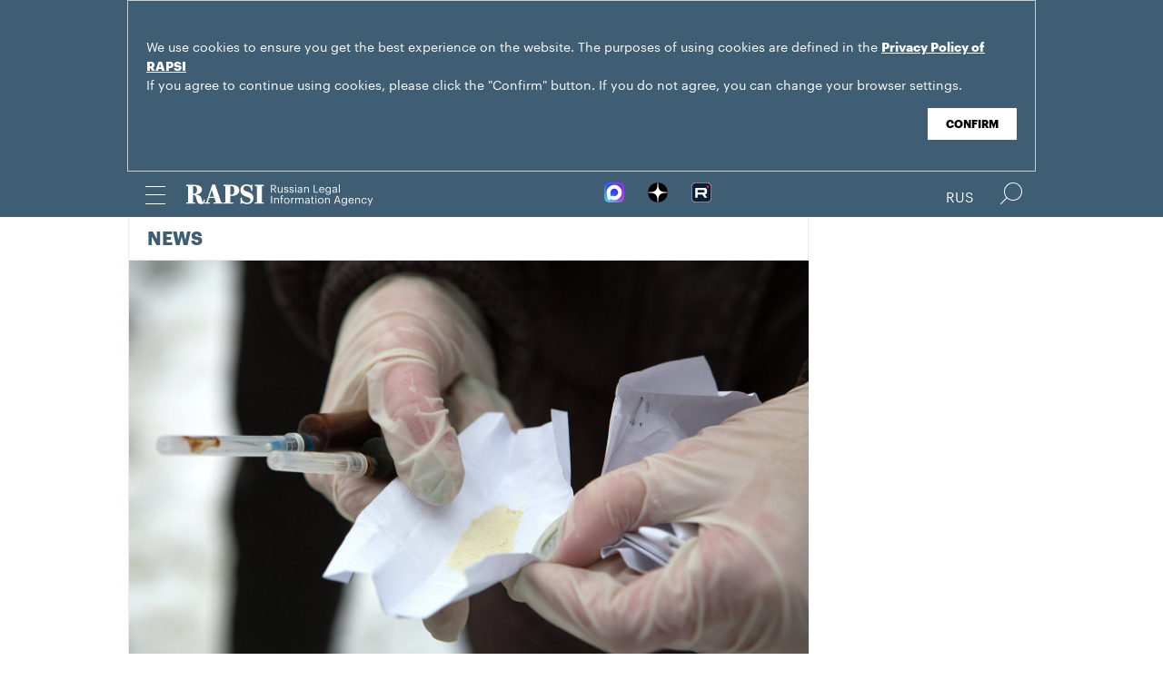

--- FILE ---
content_type: image/svg+xml
request_url: https://rapsinews.com/i/svg/logo_eng.svg
body_size: 18390
content:
<svg width="206" height="24" viewBox="0 0 206 24" version="1.1" xmlns="http://www.w3.org/2000/svg" xmlns:xlink="http://www.w3.org/1999/xlink">
<title>RAPSI</title>
<desc>Created using Figma</desc>
<g id="Canvas" transform="translate(-212 35)">
<g id="RAPSI">
<g id="RAPSI">
<use xlink:href="#path0_fill" transform="translate(212 -34.934)" fill="#FFFFFF"/>
<use xlink:href="#path1_fill" transform="translate(212 -34.934)" fill="#FFFFFF"/>
<use xlink:href="#path2_fill" transform="translate(212 -34.934)" fill="#FFFFFF"/>
<use xlink:href="#path3_fill" transform="translate(212 -34.934)" fill="#FFFFFF"/>
<use xlink:href="#path4_fill" transform="translate(212 -34.934)" fill="#FFFFFF"/>
</g>
<g id="Russian Legal Information Agency">
<use xlink:href="#path5_fill" transform="translate(305.312 -35)" fill="#FFFFFF"/>
<use xlink:href="#path6_fill" transform="translate(305.312 -35)" fill="#FFFFFF"/>
<use xlink:href="#path7_fill" transform="translate(305.312 -35)" fill="#FFFFFF"/>
<use xlink:href="#path8_fill" transform="translate(305.312 -35)" fill="#FFFFFF"/>
<use xlink:href="#path9_fill" transform="translate(305.312 -35)" fill="#FFFFFF"/>
<use xlink:href="#path10_fill" transform="translate(305.312 -35)" fill="#FFFFFF"/>
<use xlink:href="#path11_fill" transform="translate(305.312 -35)" fill="#FFFFFF"/>
<use xlink:href="#path12_fill" transform="translate(305.312 -35)" fill="#FFFFFF"/>
<use xlink:href="#path13_fill" transform="translate(305.312 -35)" fill="#FFFFFF"/>
<use xlink:href="#path14_fill" transform="translate(305.312 -35)" fill="#FFFFFF"/>
<use xlink:href="#path15_fill" transform="translate(305.312 -35)" fill="#FFFFFF"/>
<use xlink:href="#path16_fill" transform="translate(305.312 -35)" fill="#FFFFFF"/>
<use xlink:href="#path17_fill" transform="translate(305.312 -35)" fill="#FFFFFF"/>
<use xlink:href="#path18_fill" transform="translate(305.312 -35)" fill="#FFFFFF"/>
<use xlink:href="#path19_fill" transform="translate(305.312 -35)" fill="#FFFFFF"/>
<use xlink:href="#path20_fill" transform="translate(305.312 -35)" fill="#FFFFFF"/>
<use xlink:href="#path21_fill" transform="translate(305.312 -35)" fill="#FFFFFF"/>
<use xlink:href="#path22_fill" transform="translate(305.312 -35)" fill="#FFFFFF"/>
<use xlink:href="#path23_fill" transform="translate(305.312 -35)" fill="#FFFFFF"/>
<use xlink:href="#path24_fill" transform="translate(305.312 -35)" fill="#FFFFFF"/>
<use xlink:href="#path25_fill" transform="translate(305.312 -35)" fill="#FFFFFF"/>
<use xlink:href="#path26_fill" transform="translate(305.312 -35)" fill="#FFFFFF"/>
<use xlink:href="#path27_fill" transform="translate(305.312 -35)" fill="#FFFFFF"/>
<use xlink:href="#path28_fill" transform="translate(305.312 -35)" fill="#FFFFFF"/>
<use xlink:href="#path29_fill" transform="translate(305.312 -35)" fill="#FFFFFF"/>
<use xlink:href="#path30_fill" transform="translate(305.312 -35)" fill="#FFFFFF"/>
<use xlink:href="#path31_fill" transform="translate(305.312 -35)" fill="#FFFFFF"/>
<use xlink:href="#path32_fill" transform="translate(305.312 -35)" fill="#FFFFFF"/>
<use xlink:href="#path33_fill" transform="translate(305.312 -35)" fill="#FFFFFF"/>
</g>
</g>
</g>
<defs>
<path id="path0_fill" d="M 16.38 21.72C 17.82 21.72 18.84 21.36 19.47 20.61C 20.07 19.89 20.4 18.57 20.4 16.65L 19.11 16.65C 19.11 17.67 19.05 18.42 18.93 18.9C 18.81 19.38 18.63 19.59 18.36 19.59C 18.18 19.59 18.03 19.5 17.91 19.32C 17.79 19.14 17.67 18.75 17.52 18.12C 17.46 18 17.4 17.73 17.31 17.31L 17.07 16.35C 16.77 15.21 16.5 14.4 16.23 13.92C 15.93 13.47 15.54 13.05 15 12.69C 14.58 12.45 14.04 12.18 13.41 11.91C 12.75 11.67 11.94 11.37 10.95 11.07C 12.93 10.89 14.49 10.32 15.63 9.39C 16.77 8.46 17.34 7.29 17.34 5.88C 17.34 4.14 16.56 2.79 15.03 1.89C 13.5 0.99 11.25 0.51 8.28 0.51L 0 0.51L 0 1.83L 2.01 1.83L 2.01 19.89L 0 19.89L 0 21.21L 9.78 21.21L 9.78 19.89L 7.62 19.89L 7.62 11.67L 8.25 11.67C 8.82 11.67 9.3 11.85 9.66 12.15C 10.02 12.45 10.32 12.99 10.59 13.71C 10.71 14.1 10.86 14.67 11.04 15.45C 11.22 16.23 11.37 16.74 11.46 17.01C 11.97 18.81 12.6 20.07 13.32 20.73C 14.04 21.39 15.06 21.72 16.38 21.72ZM 11.82 5.91C 11.82 7.44 11.52 8.58 10.92 9.3C 10.32 10.02 9.39 10.38 8.19 10.38L 7.62 10.38L 7.62 1.83L 8.28 1.83C 9.48 1.83 10.38 2.16 10.95 2.82C 11.52 3.48 11.82 4.5 11.82 5.91Z"/>
<path id="path1_fill" d="M 25.6816 13.59L 28.0816 6.12L 30.5416 13.59L 25.6816 13.59ZM 26.0416 21.21L 26.0416 19.89L 23.6716 19.89L 25.2616 14.91L 30.9616 14.91L 32.5816 19.89L 29.8816 19.89L 29.8816 21.21L 40.1716 21.21L 40.1716 19.89L 38.4616 19.89L 31.7716 0.21L 28.5916 0.21L 22.0816 19.89L 20.3116 19.89L 20.3116 21.21L 26.0416 21.21Z"/>
<path id="path2_fill" d="M 51.7863 21.21L 51.7863 19.89L 48.6063 19.89L 48.6063 12.78L 49.6563 12.78C 52.4163 12.78 54.5463 12.24 56.0463 11.1C 57.5463 9.99 58.3263 8.43 58.3263 6.45C 58.3263 4.5 57.5463 3.03 56.0163 2.01C 54.4863 1.02 52.2363 0.51 49.2663 0.51L 40.9863 0.51L 40.9863 1.83L 42.9963 1.83L 42.9963 19.89L 40.9863 19.89L 40.9863 21.21L 51.7863 21.21ZM 52.8063 6.48C 52.8063 8.22 52.5063 9.51 51.9363 10.29C 51.3363 11.07 50.4363 11.46 49.2363 11.46L 48.6063 11.46L 48.6063 1.83L 49.2663 1.83C 50.4963 1.83 51.3963 2.19 51.9663 2.91C 52.5063 3.63 52.8063 4.83 52.8063 6.48Z"/>
<path id="path3_fill" d="M 73.9284 15.18C 73.9284 13.56 73.4784 12.21 72.6084 11.13C 71.7384 10.08 70.0884 9.12 67.6884 8.22C 66.8484 7.92 66.1584 7.68 65.6484 7.47C 65.1084 7.26 64.7784 7.11 64.5984 6.99C 63.9984 6.69 63.5484 6.36 63.3084 5.94C 63.0684 5.55 62.9484 5.04 62.9484 4.41C 62.9484 3.51 63.2484 2.82 63.9084 2.31C 64.5684 1.8 65.4684 1.53 66.6084 1.53C 68.0484 1.53 69.2484 2.07 70.1784 3.09C 71.0784 4.11 71.5584 5.46 71.5584 7.11L 72.8484 7.11L 72.8484 0.21L 72.0084 0.21L 70.8384 1.38C 70.3584 0.96 69.7284 0.6 68.9484 0.36C 68.1684 0.12 67.3584 0 66.4584 0C 64.4184 0 62.7984 0.6 61.5384 1.74C 60.2784 2.91 59.6484 4.38 59.6484 6.15C 59.6484 7.89 60.0984 9.36 61.0284 10.53C 61.9584 11.73 63.4284 12.66 65.4384 13.32C 65.4984 13.35 65.9484 13.5 66.8484 13.8C 67.7184 14.1 68.3484 14.34 68.7684 14.52C 69.4284 14.82 69.8784 15.21 70.1784 15.63C 70.4784 16.05 70.6284 16.59 70.6284 17.22C 70.6284 18.18 70.2684 18.93 69.6084 19.44C 68.9484 19.95 67.9884 20.19 66.7284 20.19C 65.0484 20.19 63.6984 19.68 62.6784 18.66C 61.6284 17.64 61.1184 16.26 61.1184 14.58L 59.7984 14.58L 59.7984 21.51L 60.6684 21.51L 61.8684 20.25C 62.4084 20.73 63.1284 21.09 63.9984 21.33C 64.8684 21.6 65.7984 21.72 66.8184 21.72C 69.0384 21.72 70.7784 21.15 72.0384 19.98C 73.2984 18.81 73.9284 17.22 73.9284 15.18Z"/>
<path id="path4_fill" d="M 85.3652 19.89L 83.2952 19.89L 83.2952 1.83L 85.3652 1.83L 85.3652 0.51L 75.6152 0.51L 75.6152 1.83L 77.6852 1.83L 77.6852 19.89L 75.6152 19.89L 75.6152 21.21L 85.3652 21.21L 85.3652 19.89Z"/>
<path id="path5_fill" d="M 0 0.696L 0 9.276L 1.044 9.276L 1.044 5.544L 2.364 5.544L 4.92 9.276L 6.084 9.276L 3.456 5.472C 4.632 5.256 5.58 4.536 5.58 3.132L 5.58 3.084C 5.58 1.368 4.212 0.696 2.58 0.696L 0 0.696ZM 2.652 4.716L 1.044 4.716L 1.044 1.536L 2.652 1.536C 3.816 1.536 4.536 1.92 4.536 3.084L 4.536 3.132C 4.536 4.188 3.888 4.716 2.652 4.716Z"/>
<path id="path6_fill" d="M 9.61059 9.384C 10.6186 9.384 11.3146 8.868 11.6026 8.28L 11.6026 9.276L 12.5986 9.276L 12.5986 3L 11.6026 3L 11.6026 6.804C 11.6026 7.932 10.7746 8.52 9.87459 8.52C 8.87859 8.52 8.42259 8.028 8.42259 6.924L 8.42259 3L 7.42659 3L 7.42659 6.972C 7.42659 8.7 8.36259 9.384 9.61059 9.384Z"/>
<path id="path7_fill" d="M 16.7079 9.384C 18.2439 9.384 19.0119 8.628 19.0119 7.476C 19.0119 6.132 18.0999 5.88 16.8039 5.616C 15.6519 5.424 15.3399 5.172 15.3399 4.62C 15.3399 4.08 15.8079 3.72 16.5279 3.72C 17.3319 3.72 17.7039 4.02 17.8479 4.704L 18.8079 4.704C 18.6519 3.348 17.6559 2.892 16.5399 2.892C 15.5439 2.892 14.4159 3.504 14.4159 4.656C 14.4159 5.748 14.9679 6.216 16.5999 6.504C 17.5719 6.684 18.0639 6.9 18.0639 7.56C 18.0639 8.232 17.6559 8.556 16.6959 8.556C 15.6879 8.556 15.3039 8.1 15.2199 7.344L 14.2479 7.344C 14.3079 8.64 15.2079 9.384 16.7079 9.384Z"/>
<path id="path8_fill" d="M 22.6142 9.384C 24.1502 9.384 24.9182 8.628 24.9182 7.476C 24.9182 6.132 24.0062 5.88 22.7102 5.616C 21.5582 5.424 21.2462 5.172 21.2462 4.62C 21.2462 4.08 21.7142 3.72 22.4342 3.72C 23.2382 3.72 23.6102 4.02 23.7542 4.704L 24.7142 4.704C 24.5582 3.348 23.5622 2.892 22.4462 2.892C 21.4502 2.892 20.3222 3.504 20.3222 4.656C 20.3222 5.748 20.8742 6.216 22.5062 6.504C 23.4782 6.684 23.9702 6.9 23.9702 7.56C 23.9702 8.232 23.5622 8.556 22.6022 8.556C 21.5942 8.556 21.2102 8.1 21.1262 7.344L 20.1542 7.344C 20.2142 8.64 21.1142 9.384 22.6142 9.384Z"/>
<path id="path9_fill" d="M 26.6004 3L 26.6004 9.276L 27.5964 9.276L 27.5964 3L 26.6004 3ZM 27.0804 1.692C 27.4524 1.692 27.7404 1.404 27.7404 1.032C 27.7404 0.66 27.4524 0.372 27.0804 0.372C 26.7084 0.372 26.4204 0.66 26.4204 1.032C 26.4204 1.404 26.7084 1.692 27.0804 1.692Z"/>
<path id="path10_fill" d="M 31.3477 9.384C 32.2717 9.384 32.8357 9.072 33.3037 8.484L 33.3037 9.276L 34.2997 9.276L 34.2997 5.136C 34.2997 3.372 33.2077 2.892 32.0077 2.892C 30.7957 2.892 29.6557 3.408 29.5237 4.848L 30.5197 4.848C 30.6157 4.092 31.0957 3.72 31.9597 3.72C 32.9197 3.72 33.3037 4.128 33.3037 5.136L 33.3037 5.592L 32.4037 5.592C 30.7957 5.592 29.2597 6.096 29.2597 7.536C 29.2597 8.82 30.1837 9.384 31.3477 9.384ZM 31.4437 8.592C 30.5677 8.592 30.2557 8.196 30.2557 7.536C 30.2557 6.624 31.1797 6.3 32.4397 6.3L 33.3037 6.3L 33.3037 7.08C 33.3037 8.04 32.4997 8.592 31.4437 8.592Z"/>
<path id="path11_fill" d="M 36.3968 3L 36.3968 9.276L 37.3927 9.276L 37.3927 5.472C 37.3927 4.344 38.2207 3.756 39.1447 3.756C 40.1527 3.756 40.6208 4.248 40.6208 5.352L 40.6208 9.276L 41.6167 9.276L 41.6167 5.424C 41.6167 3.6 40.7048 2.892 39.4087 2.892C 38.3647 2.892 37.6807 3.408 37.3927 3.996L 37.3927 3L 36.3968 3Z"/>
<path id="path12_fill" d="M 46.9688 0.696L 46.9688 9.276L 51.9367 9.276L 51.9367 8.424L 48.0127 8.424L 48.0127 0.696L 46.9688 0.696Z"/>
<path id="path13_fill" d="M 55.9101 9.384C 57.3381 9.384 58.3581 8.724 58.5861 7.464L 57.5901 7.464C 57.4581 8.196 56.9061 8.556 55.9221 8.556C 54.6261 8.556 53.9541 7.776 53.9061 6.336L 58.6341 6.336L 58.6341 6.012C 58.6341 3.768 57.2661 2.892 55.8141 2.892C 54.0861 2.892 52.8741 4.212 52.8741 6.108L 52.8741 6.204C 52.8741 8.124 54.1341 9.384 55.9101 9.384ZM 57.6141 5.532L 53.9421 5.532C 54.1221 4.416 54.7941 3.72 55.8141 3.72C 56.8581 3.72 57.5181 4.236 57.6141 5.532Z"/>
<path id="path14_fill" d="M 62.811 11.568C 64.551 11.568 65.811 10.68 65.811 8.856L 65.811 3L 64.815 3L 64.815 4.008C 64.443 3.396 63.819 2.892 62.763 2.892C 61.035 2.892 59.835 4.308 59.835 6.012L 59.835 6.096C 59.835 7.824 61.047 9.072 62.691 9.072C 63.591 9.072 64.467 8.496 64.815 7.884L 64.815 8.796C 64.815 10.14 64.035 10.728 62.799 10.728C 61.731 10.728 61.131 10.368 60.987 9.636L 59.967 9.636C 60.123 10.692 60.951 11.568 62.811 11.568ZM 62.799 8.244C 61.743 8.244 60.867 7.428 60.867 6.06L 60.867 5.964C 60.867 4.656 61.611 3.72 62.859 3.72C 64.095 3.72 64.851 4.536 64.851 5.94L 64.851 6.024C 64.851 7.428 63.963 8.244 62.799 8.244Z"/>
<path id="path15_fill" d="M 69.5391 9.384C 70.4631 9.384 71.0271 9.072 71.4951 8.484L 71.4951 9.276L 72.4911 9.276L 72.4911 5.136C 72.4911 3.372 71.3991 2.892 70.1991 2.892C 68.9871 2.892 67.8471 3.408 67.7151 4.848L 68.7111 4.848C 68.8071 4.092 69.2871 3.72 70.1511 3.72C 71.1111 3.72 71.4951 4.128 71.4951 5.136L 71.4951 5.592L 70.5951 5.592C 68.9871 5.592 67.4511 6.096 67.4511 7.536C 67.4511 8.82 68.3751 9.384 69.5391 9.384ZM 69.6351 8.592C 68.7591 8.592 68.4471 8.196 68.4471 7.536C 68.4471 6.624 69.3711 6.3 70.6311 6.3L 71.4951 6.3L 71.4951 7.08C 71.4951 8.04 70.6911 8.592 69.6351 8.592Z"/>
<path id="path16_fill" d="M 74.6122 0L 74.6122 9.276L 75.6202 9.276L 75.6202 0L 74.6122 0Z"/>
<path id="path17_fill" d="M 0.0600001 12.696L 0.0600001 21.276L 1.104 21.276L 1.104 12.696L 0.0600001 12.696Z"/>
<path id="path18_fill" d="M 3.39675 15L 3.39675 21.276L 4.39275 21.276L 4.39275 17.472C 4.39275 16.344 5.22075 15.756 6.14475 15.756C 7.15275 15.756 7.62075 16.248 7.62075 17.352L 7.62075 21.276L 8.61675 21.276L 8.61675 17.424C 8.61675 15.6 7.70475 14.892 6.40875 14.892C 5.36475 14.892 4.68075 15.408 4.39275 15.996L 4.39275 15L 3.39675 15Z"/>
<path id="path19_fill" d="M 10.937 15.84L 10.937 21.276L 11.933 21.276L 11.933 15.84L 13.469 15.84L 13.469 15L 11.933 15L 11.933 13.872C 11.933 13.236 12.185 12.792 12.845 12.792C 13.121 12.792 13.373 12.84 13.553 12.924L 13.553 12.084C 13.301 12 13.133 11.964 12.809 11.964C 11.561 11.964 10.937 12.696 10.937 13.98L 10.937 15L 10.037 15L 10.037 15.84L 10.937 15.84Z"/>
<path id="path20_fill" d="M 17.3331 20.556C 16.0491 20.556 15.2811 19.632 15.2811 18.192L 15.2811 18.096C 15.2811 16.656 16.0731 15.72 17.3331 15.72C 18.5811 15.72 19.3851 16.656 19.3851 18.108L 19.3851 18.192C 19.3851 19.608 18.5931 20.556 17.3331 20.556ZM 17.3211 21.384C 19.0971 21.384 20.4171 20.076 20.4171 18.18L 20.4171 18.084C 20.4171 16.2 19.1091 14.892 17.3331 14.892C 15.5571 14.892 14.2491 16.212 14.2491 18.096L 14.2491 18.192C 14.2491 20.028 15.5331 21.384 17.3211 21.384Z"/>
<path id="path21_fill" d="M 22.1116 15L 22.1116 21.276L 23.1076 21.276L 23.1076 17.832C 23.1076 16.284 23.9116 15.888 25.1716 15.828L 25.1716 14.892C 24.0436 14.928 23.4916 15.42 23.1076 16.128L 23.1076 15L 22.1116 15Z"/>
<path id="path22_fill" d="M 26.7639 15L 26.7639 21.276L 27.7599 21.276L 27.7599 17.436C 27.7599 16.308 28.5999 15.756 29.4159 15.756C 30.2799 15.756 30.7479 16.212 30.7479 17.316L 30.7479 21.276L 31.7439 21.276L 31.7439 17.436C 31.7439 16.308 32.5839 15.756 33.3999 15.756C 34.2639 15.756 34.7319 16.212 34.7319 17.316L 34.7319 21.276L 35.7279 21.276L 35.7279 17.388C 35.7279 15.564 34.7319 14.892 33.6159 14.892C 32.8599 14.892 31.8879 15.264 31.4679 16.068C 31.1439 15.216 30.4479 14.892 29.6319 14.892C 28.7199 14.892 28.0479 15.372 27.7599 15.96L 27.7599 15L 26.7639 15Z"/>
<path id="path23_fill" d="M 39.3984 21.384C 40.3224 21.384 40.8864 21.072 41.3544 20.484L 41.3544 21.276L 42.3504 21.276L 42.3504 17.136C 42.3504 15.372 41.2584 14.892 40.0584 14.892C 38.8464 14.892 37.7064 15.408 37.5744 16.848L 38.5704 16.848C 38.6664 16.092 39.1464 15.72 40.0104 15.72C 40.9704 15.72 41.3544 16.128 41.3544 17.136L 41.3544 17.592L 40.4544 17.592C 38.8464 17.592 37.3104 18.096 37.3104 19.536C 37.3104 20.82 38.2344 21.384 39.3984 21.384ZM 39.4944 20.592C 38.6184 20.592 38.3064 20.196 38.3064 19.536C 38.3064 18.624 39.2304 18.3 40.4904 18.3L 41.3544 18.3L 41.3544 19.08C 41.3544 20.04 40.5504 20.592 39.4944 20.592Z"/>
<path id="path24_fill" d="M 46.3555 21.36C 46.7755 21.36 47.0035 21.312 47.2075 21.228L 47.2075 20.388C 46.9795 20.472 46.7635 20.52 46.4395 20.52C 45.9235 20.52 45.6595 20.22 45.6595 19.608L 45.6595 15.84L 47.1235 15.84L 47.1235 15L 45.6595 15L 45.6595 13.572L 44.6635 13.572L 44.6635 15L 43.7635 15L 43.7635 15.84L 44.6635 15.84L 44.6635 19.704C 44.6635 20.7 45.2035 21.36 46.3555 21.36Z"/>
<path id="path25_fill" d="M 48.8778 15L 48.8778 21.276L 49.8738 21.276L 49.8738 15L 48.8778 15ZM 49.3578 13.692C 49.7298 13.692 50.0178 13.404 50.0178 13.032C 50.0178 12.66 49.7298 12.372 49.3578 12.372C 48.9858 12.372 48.6978 12.66 48.6978 13.032C 48.6978 13.404 48.9858 13.692 49.3578 13.692Z"/>
<path id="path26_fill" d="M 54.669 20.556C 53.385 20.556 52.617 19.632 52.617 18.192L 52.617 18.096C 52.617 16.656 53.409 15.72 54.669 15.72C 55.917 15.72 56.721 16.656 56.721 18.108L 56.721 18.192C 56.721 19.608 55.929 20.556 54.669 20.556ZM 54.657 21.384C 56.433 21.384 57.753 20.076 57.753 18.18L 57.753 18.084C 57.753 16.2 56.445 14.892 54.669 14.892C 52.893 14.892 51.585 16.212 51.585 18.096L 51.585 18.192C 51.585 20.028 52.869 21.384 54.657 21.384Z"/>
<path id="path27_fill" d="M 59.4475 15L 59.4475 21.276L 60.4435 21.276L 60.4435 17.472C 60.4435 16.344 61.2715 15.756 62.1955 15.756C 63.2035 15.756 63.6715 16.248 63.6715 17.352L 63.6715 21.276L 64.6675 21.276L 64.6675 17.424C 64.6675 15.6 63.7555 14.892 62.4595 14.892C 61.4155 14.892 60.7315 15.408 60.4435 15.996L 60.4435 15L 59.4475 15Z"/>
<path id="path28_fill" d="M 72.3235 12.696L 69.3715 21.276L 70.3555 21.276L 71.1835 18.804L 74.7235 18.804L 75.5635 21.276L 76.5955 21.276L 73.6915 12.696L 72.3235 12.696ZM 71.4715 17.976L 72.9595 13.56L 74.4475 17.976L 71.4715 17.976Z"/>
<path id="path29_fill" d="M 80.5649 23.568C 82.3049 23.568 83.5649 22.68 83.5649 20.856L 83.5649 15L 82.5689 15L 82.5689 16.008C 82.1969 15.396 81.5729 14.892 80.5169 14.892C 78.7889 14.892 77.5889 16.308 77.5889 18.012L 77.5889 18.096C 77.5889 19.824 78.8009 21.072 80.4449 21.072C 81.3449 21.072 82.2209 20.496 82.5689 19.884L 82.5689 20.796C 82.5689 22.14 81.7889 22.728 80.5529 22.728C 79.4849 22.728 78.8849 22.368 78.7409 21.636L 77.7209 21.636C 77.8769 22.692 78.7049 23.568 80.5649 23.568ZM 80.5529 20.244C 79.4969 20.244 78.6209 19.428 78.6209 18.06L 78.6209 17.964C 78.6209 16.656 79.3649 15.72 80.6129 15.72C 81.8489 15.72 82.6049 16.536 82.6049 17.94L 82.6049 18.024C 82.6049 19.428 81.7169 20.244 80.5529 20.244Z"/>
<path id="path30_fill" d="M 88.289 21.384C 89.717 21.384 90.737 20.724 90.965 19.464L 89.969 19.464C 89.837 20.196 89.285 20.556 88.301 20.556C 87.005 20.556 86.333 19.776 86.285 18.336L 91.013 18.336L 91.013 18.012C 91.013 15.768 89.645 14.892 88.193 14.892C 86.465 14.892 85.253 16.212 85.253 18.108L 85.253 18.204C 85.253 20.124 86.513 21.384 88.289 21.384ZM 89.993 17.532L 86.321 17.532C 86.501 16.416 87.173 15.72 88.193 15.72C 89.237 15.72 89.897 16.236 89.993 17.532Z"/>
<path id="path31_fill" d="M 92.6819 15L 92.6819 21.276L 93.6779 21.276L 93.6779 17.472C 93.6779 16.344 94.5059 15.756 95.4299 15.756C 96.4379 15.756 96.9059 16.248 96.9059 17.352L 96.9059 21.276L 97.9019 21.276L 97.9019 17.424C 97.9019 15.6 96.9899 14.892 95.6939 14.892C 94.6499 14.892 93.9659 15.408 93.6779 15.996L 93.6779 15L 92.6819 15Z"/>
<path id="path32_fill" d="M 102.61 21.384C 104.11 21.384 105.214 20.376 105.346 19.02L 104.422 19.02C 104.326 20.04 103.51 20.556 102.622 20.556C 101.41 20.556 100.57 19.752 100.57 18.204L 100.57 18.108C 100.57 16.632 101.446 15.72 102.586 15.72C 103.45 15.72 104.17 16.092 104.326 17.088L 105.31 17.088C 105.118 15.492 103.894 14.892 102.586 14.892C 100.906 14.892 99.5381 16.188 99.5381 18.108L 99.5381 18.204C 99.5381 20.16 100.858 21.384 102.61 21.384Z"/>
<path id="path33_fill" d="M 108.684 20.628L 107.496 23.46L 108.504 23.46L 111.972 15L 110.952 15L 109.212 19.5L 107.292 15L 106.224 15L 108.684 20.628Z"/>
</defs>
</svg>
